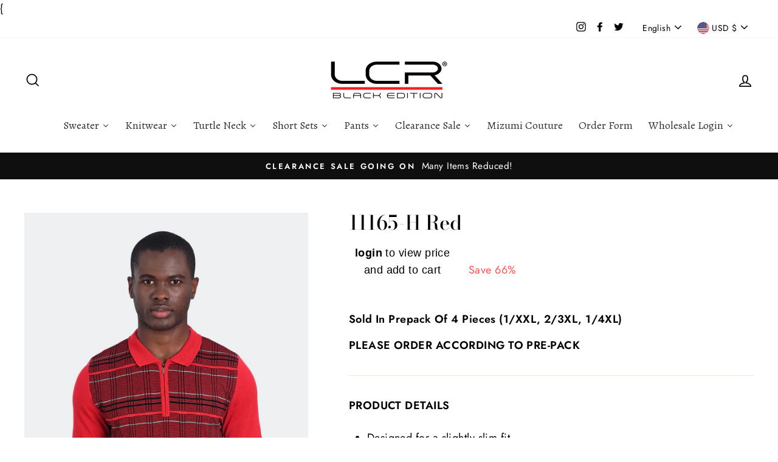

--- FILE ---
content_type: text/html; charset=UTF-8
request_url: https://lcrblack.com/a/blkord/bulk_order_quantity?shopname=lcr-black-edition.myshopify.com&variantIds=40690410127500%2C40690410160268%2C40690410193036&productId=7050664837260
body_size: -199
content:
[{"node":{"id":"40690410127500","title":"Red \/ XXL","sku":"11165-HRedXXL","price":"7.50","inventory_policy":"DENY","inventory_quantity":3,"inventory_management":"shopify"}},{"node":{"id":"40690410160268","title":"Red \/ 3XL","sku":"11165-HRed3XL","price":"7.50","inventory_policy":"DENY","inventory_quantity":6,"inventory_management":"shopify"}},{"node":{"id":"40690410193036","title":"Red \/ 4XL","sku":"11165-HRed4XL","price":"7.50","inventory_policy":"DENY","inventory_quantity":3,"inventory_management":"shopify"}},[{"node":{"id":"gid:\/\/shopify\/ProductVariant\/40690410127500","title":"Red \/ XXL","sku":"11165-HRedXXL","price":"7.50","inventoryPolicy":"DENY","inventoryQuantity":3,"availableForSale":true}},{"node":{"id":"gid:\/\/shopify\/ProductVariant\/40690410160268","title":"Red \/ 3XL","sku":"11165-HRed3XL","price":"7.50","inventoryPolicy":"DENY","inventoryQuantity":6,"availableForSale":true}},{"node":{"id":"gid:\/\/shopify\/ProductVariant\/40690410193036","title":"Red \/ 4XL","sku":"11165-HRed4XL","price":"7.50","inventoryPolicy":"DENY","inventoryQuantity":3,"availableForSale":true}}]]

--- FILE ---
content_type: text/css
request_url: https://lcrblack.com/cdn/shop/t/2/assets/td-custom.css?v=55077071065535312181664179440
body_size: -473
content:
.td-product-data{height:auto!important;overflow:visible!important;padding-bottom:5px!important;margin-bottom:0!important;overflow-x:visible!important}h1.td-section-title{font-size:23px}.td-product-data .td-product-box{width:100%!important;margin-bottom:5px!important}.td-variant-contents{width:50%!important}.td-quantity{width:20%!important}.td-quantity p{margin:0;text-align:center}.td-price p{font-size:13px!important}@media screen and (max-width: 767px){.td-quantity{width:30%!important}}.td-price,.td-qty-quick-label,.td-qty-label{display:none}
/*# sourceMappingURL=/cdn/shop/t/2/assets/td-custom.css.map?v=55077071065535312181664179440 */
